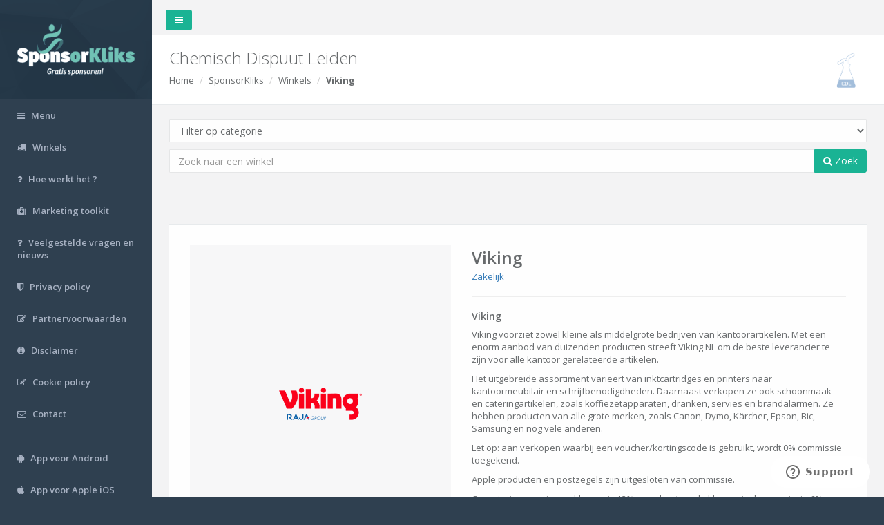

--- FILE ---
content_type: text/html; charset=utf-8
request_url: https://www.sponsorkliks.com/products/shop.php?club=11846&id=48
body_size: 8520
content:
<!DOCTYPE html>
<html>

<head>
 
    <meta charset="utf-8">
    <meta name="viewport" content="width=device-width, initial-scale=1.0">

        <meta property="og:title" content="Sponsor Chemisch Dispuut Leiden Gratis met SponsorKliks!" />
    <meta property="og:description" content="Als jij iets online gaat kopen, bezoek dan eerst onze SponsorKliks pagina: https://www.sponsorkliks.com/products/shops.php?club=11846.
    Na een klik op een winkellogo, worden we herkend en weet SponsorKliks dat ze commissie aan ons moeten uitbetalen. Die commissie wordt door de winkels na jouw aankoop uitgekeerd.
    Jij betaalt hetzelfde indien je direct naar de winkel gaat, vandaar dat het Gratis Sponsoren wordt genoemd. Je hoeft niet te registreren of in te loggen, het is een anonieme klik waarin alleen het ID van Chemisch Dispuut Leiden wordt meegegeven." />
    <meta property="og:url" content="https://www.sponsorkliks.com/products/shops.php?club=11846" />
        
    <meta property="og:site_name" content="SponsorKliks" />
    <meta property="og:image" content="https://sponsorkliks.com/img/sponsorkliks-logo-og-image.png" />
    <meta property="og:image:width" content="1200" />
    <meta property="og:image:height" content="627" />
    <meta property="og:image:type" content="image/png" />

    <title>SponsorKliks | Gratis sponsoren!</title>
    
    
    
    <!-- Google Tag Manager -->
    <script>(function(w,d,s,l,i){
        w[l]=w[l]||[];w[l].push({
        'gtm.start':new Date().getTime(),event:'gtm.js'
    });var f=d.getElementsByTagName(s)[0],j=d.createElement(s),dl=l!='dataLayer'?'&l='+l:'';
    j.async=true;j.src='https://www.googletagmanager.com/gtm.js?id='+i+dl;f.parentNode.insertBefore(j,f);
    })(window,document,'script','dataLayer','GTM-NP3635W');</script>
    <!-- End Google Tag Manager -->
    <!-- Google Tag Manager (GA4) -->
    <script async src="https://www.googletagmanager.com/gtag/js?id=G-E9EH10GS0F"></script>
    <script>
    window.dataLayer = window.dataLayer || [];
    function gtag() { dataLayer.push(arguments); }
    gtag('js', new Date());
    gtag('config', 'G-E9EH10GS0F');
    </script>
    <!-- End Google Tag Manager (GA4) -->
    <!-- GetResponse Analytics -->    
    <script> 
    (function(m, o, n, t, e, r, _) {
        m['__GetResponseAnalyticsObject'] = e;
        m[e] = m[e] || function() {
            (m[e].q = m[e].q || []).push(arguments)
        };
        r = o.createElement(n);
        _ = o.getElementsByTagName(n)[0];
        r.async = 1;
        r.src = t;
        r.setAttribute('crossorigin', 'use-credentials');
        _.parentNode.insertBefore(r, _);
    })(window, document, 'script', 'https://ga.getresponse.com/script/0cec2e6d-6578-45ee-ae67-8e06a9f2ed39/ga.js', 'GrTracking');   
    </script>  
    <!-- End GetResponse Analytics -->    
    

    	
	<!-- Site Verification -->
	<!-- TradeDoubler site verification 3123678 -->
	<!-- Site Verification -->    
	

    <link href="/products/inspinia/css/bootstrap.min.css" rel="stylesheet">
    <link href="/products/inspinia/font-awesome/css/font-awesome.css" rel="stylesheet" type="text/css">
    <link href="/products/css/modal_share.css" rel="stylesheet" type="text/css">

    <!-- Data Tables -->
    <link href="/products/inspinia/css/plugins/dataTables/dataTables.bootstrap.css" rel="stylesheet" type="text/css">
    <link href="/products/inspinia/css/plugins/dataTables/dataTables.responsive.css" rel="stylesheet" type="text/css">
    <link href="/products/inspinia/css/plugins/dataTables/dataTables.tableTools.min.css" rel="stylesheet" type="text/css">

    <!-- Price range slider -->
    <link href="/products/js/jQRangeSlider-5.7.1/css/iThing-min.css" rel="stylesheet" type="text/css">
    
    <link href="/products/inspinia/css/animate.css" rel="stylesheet" type="text/css">
    <link href="/products/inspinia/css/style.css" rel="stylesheet" type="text/css">
    <link href="/products/css/list.css" rel="stylesheet" type="text/css">
    <link href="/products/css/style.css?20161225" rel="stylesheet" type="text/css">
    <link href="/products/css/unions.css" rel="stylesheet" type="text/css">

    <!-- icons -->
    <link rel="apple-touch-icon" sizes="57x57" href="/products/images/favicons/apple-touch-icon-57x57.png">
    <link rel="apple-touch-icon" sizes="60x60" href="/products/images/favicons/apple-touch-icon-60x60.png">
    <link rel="apple-touch-icon" sizes="72x72" href="/products/images/favicons/apple-touch-icon-72x72.png">
    <link rel="apple-touch-icon" sizes="76x76" href="/products/images/favicons/apple-touch-icon-76x76.png">
    <link rel="apple-touch-icon" sizes="114x114" href="/products/images/favicons/apple-touch-icon-114x114.png">
    <link rel="apple-touch-icon" sizes="120x120" href="/products/images/favicons/apple-touch-icon-120x120.png">
    <link rel="apple-touch-icon" sizes="144x144" href="/products/images/favicons/apple-touch-icon-144x144.png">
    <link rel="apple-touch-icon" sizes="152x152" href="/products/images/favicons/apple-touch-icon-152x152.png">
    <link rel="apple-touch-icon" sizes="180x180" href="/products/images/favicons/apple-touch-icon-180x180.png">
    <link rel="icon" type="image/png" href="/products/images/favicons/favicon-32x32.png" sizes="32x32">
    <link rel="icon" type="image/png" href="/products/images/favicons/android-chrome-192x192.png" sizes="192x192">
    <link rel="icon" type="image/png" href="/products/images/favicons/favicon-96x96.png" sizes="96x96">
    <link rel="icon" type="image/png" href="/products/images/favicons/favicon-16x16.png" sizes="16x16">
    <link rel="manifest" href="/products/images/favicons/manifest.json">
    <link rel="mask-icon" href="/products/images/favicons/safari-pinned-tab.svg" color="#5bbad5">
    <meta name="apple-mobile-web-app-title" content="SponsorKliks">
    <meta name="application-name" content="SponsorKliks">
    <meta name="msapplication-TileColor" content="#da532c">
    <meta name="msapplication-TileImage" content="/products/images/favicons/mstile-144x144.png">
    <meta name="theme-color" content="#ffffff">
    
    <!-- Start of sponsorkliks Zendesk Widget script -->
    <script id="ze-snippet" src="https://static.zdassets.com/ekr/snippet.js?key=e6883d1f-d9d7-42a0-bf32-2200e74f4e66"></script>
    <!-- End of sponsorkliks Zendesk Widget script -->

    
    <!-- PushAlert
    <script type="text/javascript">
        (function(d, t) {
            var g = d.createElement(t),s = d.getElementsByTagName(t)[0];
            g.src = "https://cdn.pushalert.co/integrate_7a48b828ddb4ef218c3c55a125e45917.js";
            s.parentNode.insertBefore(g, s);
        }
        (document, "script"));
    </script>
    End PushAlert -->
    

</head>

<body>

<!-- Google Tag Manager (noscript) -->
<noscript><iframe src="https://www.googletagmanager.com/ns.html?id=GTM-NP3635W"
height="0" width="0" style="display:none;visibility:hidden"></iframe></noscript>
<!-- End Google Tag Manager (noscript) -->    



<a name="top"></a>

<div id="wrapper">

    <nav class="navbar-default navbar-static-side" role="navigation">
    <div class="sidebar-collapse">
        <ul class="nav" id="side-menu">

            <li class="nav-header">
                <div class="dropdown profile-element">
                    <a data-toggle="dropdown" class="dropdown-toggle" href="#">
                        <span class="clear">
                            <a href="/products/">
                                <img src="/img/sklogo-matte.png" width="170px" height="78px" alt="SponsorKliks | Gratis Sponsoren!" />
                            </a>
                        </span>
                    </a>
                </div>
                <div class="logo-element">
                    <a href="/products">SK</a>
                </div>
            </li>

            <!--
            <li>
                <a href="/products/commissions.php"><i class="fa fa-money"></i> <span class="nav-label">Commissies</span></a>
            </li>
            -->

            <li>
                <a href="/products/menu.php" title="Menu"><i class="fa fa-bars"></i> <span class="nav-label">Menu</span></a>
            </li>

            <li>
                <a href="/products/shops.php" title="Winkels"><i class="fa fa-truck"></i> <span class="nav-label">Winkels</span></a>
            </li>

            <li>
                <a href="/products/howdoesitwork-sk.php" title="Hoe werkt het ?"><i class="fa fa-question"></i> <span class="nav-label">Hoe werkt het ?</span></a>
            </li>

            <li>
                <a href="/products/marketingtoolkit.php" title="Marketing toolkit"><i class="fa fa-medkit"></i> <span class="nav-label">Marketing toolkit</span></a>
            </li>

            <li>
                <a href="https://sponsorkliks.zendesk.com/hc/" title="Veelgestelde vragen en nieuws"><i class="fa fa-question"></i> <span class="nav-label">Veelgestelde vragen en nieuws</span></a>
            </li>

            <li>
                <a href="/site/nl/privacy-policy/" title="Privacy policy"><i class="fa fa-shield"></i> <span class="nav-label">Privacy policy</span></a>
            </li>

            <li>
                <a href="/partner/partnervoorwaarden.pdf" target="_blank" title="Partnervoorwaarden"><i class="fa fa-edit"></i> <span class="nav-label">Partnervoorwaarden</span></a>
            </li>

            <li>
                <a href="/site/nl/disclaimer" title="Disclaimer"><i class="fa fa-info-circle"></i> <span class="nav-label">Disclaimer</span></a>
            </li>

            <li>
                <a href="/site/nl/privacy-policy/" title="Cookie policy"><i class="fa fa-edit"></i> <span class="nav-label">Cookie policy</span></a>
            </li>

            <li> 
                <a href="/site/nl/contact/" title="Contact"><i class="fa fa-envelope-o"></i> <span class="nav-label">Contact</span></a>
            </li>

            <li><br /></li>

            <li>
                <a target="_blank" href="https://play.google.com/store/apps/details?id=com.sponsorkliks" title="App voor Android"><i class="fa fa-android"></i> <span class="nav-label">App voor Android</span></a>
            </li>

            <li>
                <a target="_blank" href="https://itunes.apple.com/in/app/sponsorkliks-app/id1167950210" title="App voor Apple iOS"><i class="fa fa-apple"></i> <span class="nav-label">App voor Apple iOS</span></a>
            </li>

            
        </ul>

    </div>
</nav>


    <div id="page-wrapper" class="gray-bg">

        <div class="row border-bottom">
            <nav class="navbar navbar-static-top" role="navigation" style="margin-bottom: 0">
                <div class="navbar-header">
                    <a class="navbar-minimalize minimalize-styl-2 btn btn-primary " href="#"><i class="fa fa-bars"></i></a>
                </div>
                <ul class="nav navbar-top-links navbar-right">

                </ul>
            </nav>
        </div>

        <div class="row wrapper border-bottom white-bg page-heading">
            <div class="col-lg-12">
                <h2>
                    Chemisch Dispuut Leiden
                    <img id="logo" class="logo" src="/gfx/clublogos/120x120/11846.png" alt="Chemisch Dispuut Leiden" onError="this.src='/gfx/sponsorkliks_120x120.png';">
                </h2>
                <ol class="breadcrumb">
                    <li><a href="/products/">Home</a></li>
                    <li>SponsorKliks</li>
                    <li><a href="/products/shops.php">Winkels</a></li>
                    <li class="active"><strong>Viking</strong></li>
                </ol>
            </div>
        </div>

        
        <div class="wrapper wrapper-content animated fadeInRight">
            <div class="row">
                <div class="col-lg-12">
                    <div class="form-group">
                        <form id="top-search" role="search" action="/products/shops.php">
                            <input id="select_club" placeholder="Typ hier uw sponsordoel" type="text" data-provide="typeahead" autocomplete="off" class="form-control" style="display: none;">
                            <input id="selected_club" name="club" type="hidden" value="11846">
                            <select id="select_category" name="category" class="form-control">
                                <option value="">Filter op categorie</option>
                                                                                                            <option value="27">Valentijnsdag</option>
                                                                                                                                                <option value="29">Black Friday</option>
                                                                                                                                                <option value="24">Auto's & Motoren</option>
                                                                                                                                                <option value="22">Bloemen & Kado's</option>
                                                                                                                                                <option value="2">Boeken</option>
                                                                                                                                                <option value="3">Computers & Electronica</option>
                                                                                                                                                <option value="4">Cursussen en Opleidingen</option>
                                                                                                                                                <option value="5">Dating</option>
                                                                                                                                                <option value="23">Dieren</option>
                                                                                                                                                <option value="6">Energie & Gas</option>
                                                                                                                                                <option value="1">Eten & Drinken</option>
                                                                                                                                                <option value="7">Gezondheid & Verzorging</option>
                                                                                                                                                <option value="20">Gifts</option>
                                                                                                                                                <option value="21">Huis & Tuin</option>
                                                                                                                                                <option value="8">Kinder- & babykleding</option>
                                                                                                                                                <option value="9">Leningen & Verzekeringen</option>
                                                                                                                                                <option value="10">Mode & Cosmetica</option>
                                                                                                                                                <option value="11">Moneytainment</option>
                                                                                                                                                <option value="14">Reizen & Vakantie</option>
                                                                                                                                                <option value="15">Speelgoed</option>
                                                                                                                                                <option value="16">Sport</option>
                                                                                                                                                <option value="17">Telecom</option>
                                                                                                                                                <option value="18">Zakelijk</option>
                                                                                                                                                <option value="19">Overig</option>
                                                                                                                                                                    </select>
                            <div class="input-group">
                                <input id="text-search" type="text" placeholder="Zoek naar een winkel" value="" class="form-control" name="shopsearch">
                                <span class="input-group-btn">
                                    <button id="top-submit" type="button" class="btn btn-primary"><i class="fa fa-search"></i> Zoek</button>
                                </span>
                            </div>
                        </form>
                    </div>
                </div>
            </div>
        </div>

        <div id="partners" class="wrapper wrapper-content animated fadeInRight">
            <div class="row">
                <div class="col-lg-12">
                    <div class="ibox product-detail">
                        <div class="ibox-content">
                            <div class="row">
                                <div class="col-md-5">
                                    <div class="image-imitation">                                        
                                        <img src="/gfx/partners/vikingraja.png" alt="Viking" onclick="window.open('/link.php?club=11846&shop_id=48&shop=Viking&link=aHR0cCUzQSUyRiUyRnByZi5obiUyRmNsaWNrJTJGY2FtcmVmJTNBMTAxMWwzN3JxJTJGcHVicmVmJTNBU0tfMTE4NDY=', '_blank');" style="cursor:pointer;" />                                        
                                    </div>
                                </div>
                                <div class="col-md-7">
                                    <h2 class="font-bold m-b-xs">Viking</h2>
                                    <a href="/products/shops.php?club=11846&category=18">Zakelijk</a><br/>
                                    <hr>
                                    <h4>Viking</h4>
                                                                            <p>Viking voorziet zowel kleine als middelgrote bedrijven van kantoorartikelen. Met een enorm aanbod van duizenden producten streeft Viking NL om de beste leverancier te zijn voor alle kantoor gerelateerde artikelen.</p>
<p>Het uitgebreide assortiment varieert van inktcartridges en printers naar kantoormeubilair en schrijfbenodigdheden. Daarnaast verkopen ze ook schoonmaak- en cateringartikelen, zoals koffiezetapparaten, dranken, servies en brandalarmen. Ze hebben producten van alle grote merken, zoals Canon, Dymo, K&auml;rcher, Epson, Bic, Samsung en nog vele anderen.</p>

<p>Let op:  aan verkopen waarbij een voucher/kortingscode is gebruikt, wordt 0% commissie toegekend.</p>

<p>Apple producten en postzegels zijn uitgesloten van commissie.</p>
<p>Commissie voor nieuwe klanten is 12%, voor bestaande klanten is de commissie 6%.</p>


                                    <br/>
                                    <br/>
                                    <h2>6-12% Commissie</h2><br/>
                                    <hr>
                                    <div class="btn-group partner">
                                        <a class="nodeal" target="_blank" href="/link.php?club=11846&shop_id=48&shop=Viking&link=aHR0cCUzQSUyRiUyRnByZi5obiUyRmNsaWNrJTJGY2FtcmVmJTNBMTAxMWwzN3JxJTJGcHVicmVmJTNBU0tfMTE4NDY="><button class="btn btn-primary btn-lg"><i class="fa fa-shopping-cart"></i> Bestel</button></a>
                                        <a class="nodeal" target="_blank" href="/link.php?club=11846&shop_id=48&shop=Viking&link=aHR0cCUzQSUyRiUyRnByZi5obiUyRmNsaWNrJTJGY2FtcmVmJTNBMTAxMWwzN3JxJTJGcHVicmVmJTNBU0tfMTE4NDY="><button class="btn btn-primary btn-lg"><i class="fa fa-info-circle"></i> Info</button></a>
                                    </div>
                                </div>
                            </div>
                        </div>
                        <div class="ibox-footer">
                            <span class="pull-right"></span>
                        </div>
                    </div>
                </div>
            </div>
        </div>
        
        
<script>

function instrumentContextParams (url, params)
{
        var reflectedUrl = url;

        // default //
        var defaultParams = [];
        if ("11846" != "") {
                defaultParams.push( { name:'club',value: "11846" } );
        }

        if ("nl" != "") {
                defaultParams.push( { name:'ln',value: "nl" } );
        }

        if ("nl" != "") {
                defaultParams.push( { name:'cn',value: "nl" } );
        }

        params = (params || defaultParams).sort(function (a, b) {
                na = a.name.toUpperCase();
                nb = b.name.toUpperCase()
                if (na < nb)
                        return -1 ;
                
                if (na > nb)
                        return 1;
                
                return 0;
        });

        params.forEach(param => {
                if (!reflectedUrl.includes(param.name.concat("="))) {
                        if (param.name != "club" || param.value != 10) {
                                reflectedUrl = reflectedUrl.concat(reflectedUrl.includes("?") ? "&" : "?" , param.name, "=", param.value);
                        }
                } else if (reflectedUrl.includes(param.name.concat("="))) {
                        var url = new URL (reflectedUrl);
                        var s = url.searchParams;
                        s.set(param.name, param.value);
                        reflectedUrl = url.toString();
                }
        });

        return reflectedUrl;

}

function applyInstrumentContextParams(params) {
        var reflectedUrl = instrumentContextParams(window.location.href, params);
        if (reflectedUrl != window.location.href) {
                history.replaceState(null, "", reflectedUrl);
        }
}

applyInstrumentContextParams ();

</script>


<div class="footer" id="footer">
    <div>
    <h3>Links</h3>
    <a href="https://www.sponsorkliks.com/hotels">SponsorKliks Hotels</a>
    <br>
    <a href="https://www.sponsorkliks.com/review">SponsorKliks Reviews</a>
    <br><br>
    </div>
    <div>
        Copyright <strong>SponsorKliks</strong> &copy; 2011 - 2026
    </div>
</div>

    </div>
</div>


<!-- Mainly scripts -->
<script src="/products/inspinia/js/jquery-2.1.1.js"></script>
<script src="/products/inspinia/js/bootstrap.min.js"></script>
<script src="/products/inspinia/js/plugins/metisMenu/jquery.metisMenu.js"></script>
<script src="/products/inspinia/js/plugins/slimscroll/jquery.slimscroll.min.js"></script>
<script src="/products/inspinia/js/plugins/jeditable/jquery.jeditable.js"></script>
<script src="/products/inspinia/js/bootstrap3-typeahead.min.js"></script>

<!-- Data Tables -->
<script src="/products/inspinia/js/plugins/dataTables/jquery.dataTables.js"></script>
<script src="/products/inspinia/js/plugins/dataTables/dataTables.bootstrap.js"></script>
<script src="/products/inspinia/js/plugins/dataTables/dataTables.responsive.js"></script>
<script src="/products/inspinia/js/plugins/dataTables/dataTables.tableTools.min.js"></script>
<script src="/products/js/dataTables.money-thousands.js"></script>

<!-- Custom and plugin javascript -->
<script src="/products/inspinia/js/inspinia.js"></script>
<script src="/products/inspinia/js/plugins/pace/pace.min.js"></script>

<!-- Price range slider -->
<script src="https://ajax.googleapis.com/ajax/libs/jqueryui/1.10.3/jquery-ui.min.js"></script>
<script src="/products/js/jQRangeSlider-5.7.1/jQRangeSlider-min.js"></script>
<script src="/products/js/jQRangeSlider-5.7.1/lib/jquery.mousewheel.min.js"></script>
<script src="/products/js/jquery-barcode.min.js"></script>
<script src="/products/js/jquery.qrcode.min.js"></script>

<!-- Page-Level Scripts -->
<script>
    $(document).ready(function() {

        window.alertmsg = "Let op!\nU bekijkt nu een pagina van de voorbeeldclub (zie logo rechtsboven), aankopen worden niet geregistreerd!\nZoek boven in het 'Typ hier uw sponsordoel' veld naar een sponsordoel.";

        $(".orderlink").click(function() {
            if ($('#selected_club').val() == 10 || $('#selected_club').val() == '') {
                $($(this).data('target')).modal('hide');
                alert(window.alertmsg);
                $('#select_club').focus();
                return false;
            }
        });

        // open email-register modal on ready
        function setCookie(name, value, days) {
             var expires = "";
             if (days) {
                var date = new Date();
                date.setTime(date.getTime() + (days * 24 * 60 * 60 * 1000));
                expires = "; expires=" + date.toUTCString();
            }
            document.cookie = name + "=" + (value || "") + expires + "; path=/";
        }

        function getCookie(name) {
            var nameEQ = name + "=";
            var ca = document.cookie.split(';');
             for (var i = 0; i < ca.length; i++) {
                   var c = ca[i];
                    while (c.charAt(0) == ' ') c = c.substring(1, c.length);
                   if (c.indexOf(nameEQ) == 0) return c.substring(nameEQ.length, c.length);
             }
              return null;
        }


        var $emailRegisterModal = $("#modal_email");
        $emailRegisterModal.on('show.bs.modal', function(){
            console.log('Modal Show event');
            var $iframe = $(this).find('iframe');
            var $src = $iframe.attr('src');
            if($src=='about:blank'){
                $iframe.attr('src','/products/add_subscriber.php');
            }
        }).on('hide.bs.modal',function(){
            $(this).find('iframe').attr('src','about:blank');
        });

        var $emailRegisterForm = $emailRegisterModal.find("form");
        var $emailRegister = $("#email-register");
        var emailRegisterCookieName = "sft_emailRegisterCookie";
        var emailRegisterCookie = getCookie(emailRegisterCookieName);

        if ($emailRegister && emailRegisterCookie != "true") {
             var $targetPopup = $($emailRegister.data('target'));
             
             var cluid = $.getUrlVar("club");
              if (($targetPopup && cluid!=null) && (window.location.href.indexOf('supporter-re-registration.php')==-1)) {
                     $targetPopup.on('show.bs.modal', function (e) {
                             setCookie(emailRegisterCookieName, "true", 365);
                      });
                    $targetPopup.on('hide.bs.modal', function (e) {
                        setEmailRegModalState($emailRegisterForm, 1);
                    });
                    // #751: Disable auto show of email register modal on page load
                    // $targetPopup.modal('show');
             }
        }

        
        //product deal
        $(".deal a:not(a.nodeal)").click(function() {
            if ($('#selected_club').val() == 10 || $('#selected_club').val() == '') {
                alert(window.alertmsg);
                $('#select_club').focus();
            } else {
                var url = window.btoa($(this).attr('href'));
                window.open(
                    '/products/link.php?url=' + url,
                    '_blank'
                );
            }
            return false;
        });

        //partner deal
        $(".partner a:not(a.nopartner)").click(function() {
            if ($('#selected_club').val() == 10 || $('#selected_club').val() == '') {
                alert(window.alertmsg);
                $('#select_club').focus();
            } else {
                var url = $(this).attr('href');
                window.open(
                    url,
                    '_blank'
                );
            }
            return false;
        });

        //inline link
        $("a.nopartner").click(function() {
            $('body').css('cursor', 'progress');
        });

        //search
        $("#top-submit").click(function() {
            if ($('#selected_club').val() == 10 || $('#selected_club').val() == '') {
                alert(window.alertmsg);
                $('#select_club').focus();
                return false;
            }
            $('body').css('cursor', 'progress');
            $("form#top-search").submit();
        });


        //product search
        $("#product-submit").click(function() {
            if ($('#selected_club').val() == 10 || $('#selected_club').val() == '') {
                alert(window.alertmsg);
                $('#select_club').focus();
                return false;
            }
            $('body').css('cursor', 'progress');
            $("form#product-search").submit();
        });

        $('input#text-search').keypress(function(e) {
            if (e.which == 13) {
                $('body').css('cursor', 'progress');
                $('form#top-search').submit();
                return false;
            }
        });

        $("#logo").on('click', function() {
            $('#select_club').toggle();
        });

        //club selection
        //https://github.com/bassjobsen/Bootstrap-3-Typeahead
        $('#select_club').typeahead({
            minLength: 2,
            items: 'all',
            source: function (query, process) {
                return $.get('/sdk/Functions/search-club-by-naam.php?r[k]=sk_id&r[v]=clubnaam_volledig&p=' + query, function(data) {
                    objects = [];
                    map = {};
                    if (data.length > 0) {
                        $('#results').css('display', 'none');
                        $('#partners').css('display', 'none');
                        $('#search').css('display', 'none');
                        $('#footer').css('display', 'none');
                    }
                    $.each(data, function(i, object) {
                        map[object.label] = object;
                        objects.push(object.label);
                    });
                    return process(objects);
                });
            },
            updater: function(item) {
                $('#select_club').css('display', 'none');
                $('#selected_club').val(map[item].value);
                $('#results').css('display', 'inline');
                $('#partners').css('display', 'inline');
                $('#search').css('display', 'inline');
                $('#footer').css('display', 'inline');
                $("#logo").attr('src', '/gfx/clublogos/120x120/' + map[item].value + '.png');

                //replace all club ids
                if ($('#selected_club').val() != 10 || $('#selected_club').val() != '') {
                    $('a[href*="/products/partner"]').each(function() {
                        var replacement = $(this).attr('href').replace(/club=\d+/, "club=" + map[item].value);
                        $(this).attr('href', replacement);
                    });
                    $('a[href*="link.php"]').each(function() {
                        var replacement = $(this).attr('href').replace(/club=\d+/, "club=" + map[item].value);
                        var encodedLink = new RegExp('link=([^&#]*)').exec(replacement)[1];
                        var decodedLink = window.atob(encodedLink);
                        var replacementLink = decodedLink.replace(/_SK[\d]+/, "_SK" + map[item].value);
                        var replacementLink = replacementLink.replace(/SK_[\d]+/, "SK_" + map[item].value);
                        var encodedLink = window.btoa(replacementLink);
                        var replacement = replacement.replace(/link=.*$/, "link=" + encodedLink);
                        $(this).attr('href', replacement);
                    });
                    $('a[href*="search.php"]').each(function() {
                        var replacement = $(this).attr('href').replace(/club=\d+/, "club=" + map[item].value);
                        $(this).attr('href', replacement);
                    });
                    $('form[action*="email.php"]').each(function() {
                        var replacement = $(this).attr('action').replace(/club=\d+/, "club=" + map[item].value);
                        $(this).attr('action', replacement);
                    });
                    $('a[href*="products/shop"]').each(function() {
                        var replacement = $(this).attr('href').replace(/club=\d+/, "club=" + map[item].value);
                        $(this).attr('href', replacement);
                    });
                }
                return item;
            }
        });

        //category selection
        $('#select_category').on('change', function() {
            var url = '/products/shops.php?category=' + $(this).val();
            
            // Voeg huidige query parameters toe (behalve category)
            var currentParams = new URLSearchParams(window.location.search);
            currentParams.delete('category'); // Verwijder oude category waarde
            currentParams.set('category', $(this).val()); // Voeg nieuwe category toe
            
            // Als er andere parameters zijn, voeg ze toe
            if (currentParams.toString()) {
                url = '/products/shops.php?' + currentParams.toString();
            }
            
            if (url) {
                $('body').css('cursor', 'progress');
                window.location = url;
            }
            return false;
        });

        //email modal
        $("#email-register").click(function() {
            if ($('#selected_club').val() == 10 || $('#selected_club').val() == '') {
                $($(this).data('target')).modal('hide');
                alert(window.alertmsg);
                $('#select_club').focus();
                return false;
            }
        });

        console.log('email-registration-form submit handler');
        $('.email-registration-form').submit(function(){
            var $form = $(this);
            var re = /^([a-zA-Z0-9_.\-+])+\@(([a-zA-Z0-9-])+.)+([a-zA-Z0-9]+)+$/;
            var validEmail = re.test($form.find('input[name="email-adres"]').val());
            if (!validEmail) {
                alert('Ongeldig e-mailadres');
                return false
            }
            var validTerms = $form.find('input[name="email-terms"]').prop('checked');
            if (!validTerms) {
                alert('U dient de voorwaarden te accepteren');
                return false
            }

            if (validEmail && validTerms) {
                $('body').css('cursor', 'progress');
                setEmailRegModalState($form, 0);
                return true;
            }

            return false;
        })

        function setEmailRegModalState($thisForm, state){
            var $iframe = $thisForm.siblings('iframe.email-response-iframe');
            if(!$iframe)
                return;
                
            if(state==0){
                $thisForm.hide();
                $thisForm.closest('.modal-lg').css('width','95%').css('max-width','1052px');
                $iframe.show();
            }else{
                //$thisForm.closest('.modal-lg').css('width','');
                //$thisForm.show();
                //$thisForm[0].reset();
                $iframe.hide().attr('src','about:blank');
            }
        }
        

        $('.url_compare').click(function(event){
            event.stopPropagation();
        });


        function showSharePopup () {
            var sharePopupCookieName = "sharePopupCookie";
            var sharePopupCookie = getCookie(sharePopupCookieName);
            if (sharePopupCookie != "true" && !window.alreadyClicked) {       
                $('#modal_share').modal('show');
                window.alreadyClicked = true;
                setCookie(sharePopupCookieName, "true", 30);
            }
        }
        $(window).blur(function() {
            if (!window.alreadyClicked) {
                // #751: Disable show share popup on window blur
                // showSharePopup();
            }
        });

        


    });

    $.extend({
        getUrlVars: function(){
            var vars = [], hash;
            var hashes = window.location.href.slice(window.location.href.indexOf('?') + 1).split('&');
            for(var i = 0; i < hashes.length; i++)
            {
                hash = hashes[i].split('=');
                vars.push(hash[0]);
                vars[hash[0]] = hash[1];
            }
            return vars;
        },
        getUrlVar: function(name){
            return $.getUrlVars()[name];
        }
    });

    //show modal on window blur
    /*
    $(window).blur(function() {
        if (!window.alreadyClicked) {
            $('#modal_share').modal('show');
            alreadyClicked = true;
        }
    });
    */

    //Ensure all "internal" links apends the context params
    $.each($('a[href]'),function(index,elem){
    var url = $(elem).attr('href');
    if (url.indexOf("http") < 0) {
        $(elem).attr('href',instrumentContextParams(url));
    }


})

</script>

</body>
</html>